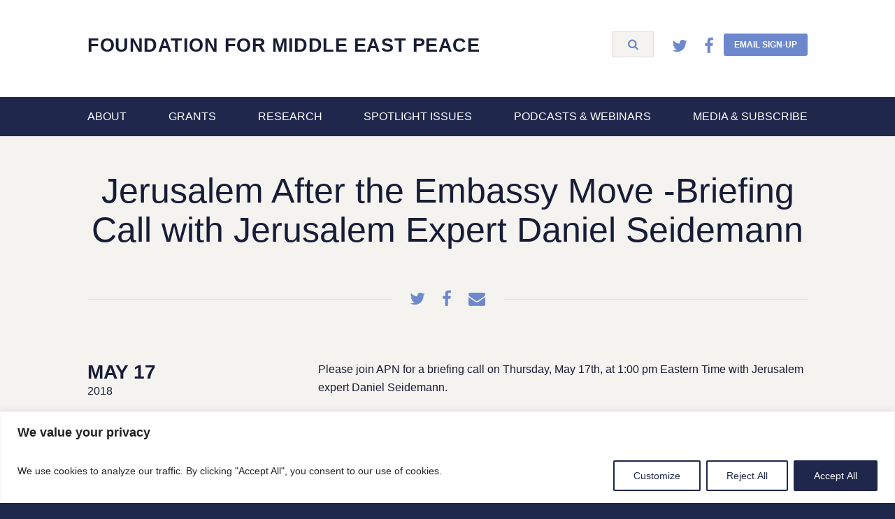

--- FILE ---
content_type: application/javascript
request_url: https://fmep.org/wp-content/themes/fmep/scripts/fmep.js?ver=3
body_size: 2476
content:
/* Media query check */
(function(){
	'use strict';

	var checker = $('<span id="breakpoint-checker"></span>');
	$('body').append(checker);

	function checkBreakpoint(){
		$('body').data('isMobile', checker.is(':visible'));
	}

	$(window).on('resize', function(){
		checkBreakpoint();
	});

	checkBreakpoint();
}());

/* External links */
(function(){
	'use strict';
	$('a[rel*="external"]').attr('target', '_blank');

	$("a").filter(function() {
	  return this.hostname && this.hostname !== location.hostname;
	}).attr('target', '_blank');
}(jQuery));

/* IE8 fix */
(function(){
	'use strict';
	$('nav *:last-child').addClass('last-child');
}());

/* Navigation */
(function(){
	'use strict';

	var
	isVisible = false,
	toggler = $('<button type="button" class="nav-toggler-primary">Toggle Navigation</button>');

	function showNavigation(){
		isVisible = true;
		$('body')
		.addClass('visible-nav-primary')
		.on('click.primarynav', function(e){
			if ($(e.target).closest('.nav-primary').length === 0) {
				hideNavigation();
			}
		});
	}

	function hideNavigation(){
		isVisible = false;
		$('body')
		.removeClass('visible-nav-primary')
		.off('click.primarynav');
	}

	toggler.on('click', function(e){
		e.preventDefault();
		e.stopPropagation();

		if (!isVisible) {
			return showNavigation();
		}
		hideNavigation();
	});

	$('.masthead').append(toggler);

	// primary nav submenus states
	$('.nav-primary > .container > ul > li:has(ul) > a, .nav-secondary > ul > li:has(ul) > a')
		.after('<button type="button" class="subnav-toggler">Toggle submenu</button>');

	$('button.subnav-toggler').on('click', function(e){
		if ($('body').data('isMobile')) {
			e.preventDefault();
			$(e.target).closest('li').toggleClass('expanded');
		}
	});

	// Ajax loading of posts
	if(typeof pbd_alp !== 'undefined') {
		// The number of the next page to load (/page/x/).
		var pageNum = parseInt(pbd_alp.startPage) + 1;
		// The maximum number of pages the current query can return.
		var max = parseInt(pbd_alp.maxPages);
		// The link of the next page of posts.
		var nextLink = pbd_alp.nextLink;
		if(pageNum <= max) {
			// Insert the "More Posts" link.
			$('.article-listing')
				.after('<div class="article-listing-next-'+ pageNum +'"></div>')
		}
	}

	// load more instead of pagination
	$('.nav-pagination').each(function(){
		var loadmore = $('<button type="button" class="button-primary load-more">Load More</button>');

		$(this).after($(document.createElement('p')).append(loadmore));

		loadmore.on('click.loadmore', function(){

			// Are there more posts to load?
			if(pageNum <= max) {

				// Show that we're working.
				var buttontext = $(this);
				$(buttontext).text('Loading posts...');
	
				$('.article-listing-next-' + pageNum).load(nextLink + ' .article-listing',
					function() {
						// Update page number and nextLink.
						pageNum++;
						nextLink = nextLink.replace(/\/page\/[0-9]?/, '/page/'+ pageNum);
			
						// Add a new placeholder, for when user clicks again.
						$('.article-listing-next-' + (pageNum-1) )
							.after('<div class="article-listing-next-'+ pageNum +'"></div>');
			
						// Update the button message.
						if(pageNum <= max) {
							$(buttontext).text('Load More');
						} else {
							$(buttontext).text('No more posts.');
						}
					}
				);
			} 
			return false;
		});
	});
}(jQuery));


/* Social sharing */
(function(){
	'use strict';

	$('.social-sharing-full .share-facebook').on('click', function(e){
		e.preventDefault();

		var url = 'https://www.facebook.com/sharer/sharer.php?u=' + window.location.href;
		window.open(url, 'share_facebook', 'width=658,height=354,scrollbars=no');
	});


	$('.social-sharing-full .share-twitter').on('click', function(e){
		e.preventDefault();

		var url = 'https://twitter.com/share?url=' + window.location.href;
		window.open(url, 'share_facebook', 'width=550, height=350,scrollbars=no');
	});

	var searchbox = $('.sharing-search .form-search input');
	var searchbtn = $('.sharing-search .form-search button');
	searchbtn.on('click', function(){
		var width = $(this).closest('form').width();
		// If the searchbox submit is clicked and the form is small, expand it. Otherwise, submit the search.
		if( width <= 60) {
			searchbox.focus();
			$(this).closest('form').animate({'width' : '40%'}, 'fast');
			return false;
		} else {
			// Submit
			$(this).closest('form').submit();
		}
		return false;
	});

	searchbox.on('blur', function(){
		if ($('body').data('isMobile')) {
			// No expand/collapse on mobile
		} else {
			if('' == searchbox.val()) {
				$(this).closest('form').animate({'width' : '60px'}, 'fast');
			}
		}
	});

	$(window).on('resize', function(){
		if ($('body').data('isMobile')) {
			searchbox.closest('form').css('width', 'calc(100% + 30px)');
		} else {
			if('' == searchbox.val()) {
				searchbox.closest('form').css('width', '60px');
			} else {
				searchbox.closest('form').css('width', '40%');
			}

		}
	});

	// email sharing
	/*
	var
	isVisible = false,
	toggler = $('.share-email');

	function showEmailSharing(){
		isVisible = true;
		$('body')
		.addClass('visible-sharing-dropdown')
		.on('click.primarynav', function(e){
			if ($(e.target).closest('.sharing-dropdown').length === 0) {
				hideEmailSharing();
			}
		});
	}

	$('.email-sharing .cancel').on('click', function(){
		hideEmailSharing();
	});

	function hideEmailSharing(){
		isVisible = false;
		$('body')
		.removeClass('visible-sharing-dropdown')
		.off('click.primarynav');
	}

	toggler.on('click', function(e){
		e.preventDefault();
		e.stopPropagation();

		if (!isVisible) {
			return showEmailSharing();
		}
		hideEmailSharing();
	});
	*/
}(jQuery));

/* Flickr integration */
(function(){
	'use strict';

	var root = $('.flickr-imageset');

	if (root.length === 0) {
		return;
	}

	root.masonry({
		columnWidth: '.grid-sizer',
		itemSelector: '.item'
	});

	var msnry = root.data('masonry');

		var flickrid = root.data('flickr-id');
		
	$.getJSON('https://api.flickr.com/services/feeds/photos_public.gne?jsoncallback=?', {
		'id' : flickrid,
		'tags' : null,
		'format' : 'json',
		'lang' : 'en-us'
	}).done(function(data){
		var
			frag = document.createDocumentFragment(),
			elems = [];

		$.each(data.items, function(index, item){
			var a = document.createElement('a');
			a.setAttribute('href', item.media.m.replace('_m.jpg', '_b.jpg'));
			a.setAttribute('class', 'item');

			var src = item.media.m.replace('_m.jpg','_q.jpg');

			var img = document.createElement('img');
			img.setAttribute('alt',item.title);
			img.setAttribute('src',src);
			a.appendChild(img);

			frag.appendChild(a);
			elems.push(a);
		});

		var cta = document.createElement('a');
		cta.setAttribute('href','http://flickr.com/photos/'+flickrid);
		cta.setAttribute('class','flickr-cta item item-wide');
		cta.innerHTML = 'Find us Flickr';

		frag.appendChild(cta);
		elems.push(cta);

		root.hide().append(frag);

		root.find('a.item:not(.flickr-cta)').swipebox();

		window.imagesLoaded( root, function(){
			root.show().css('opacity',0);
			msnry.appended(elems);
			root.animate({'opacity' : 1}, 'fast');
		});
	});


}(jQuery));

/* Filters and sorting */
(function($){
	'use strict';

	var toggler = $('<button class="button-primary toggler-aside-filter" type="button">Filter ' + ($('.aside-filter').data('type') || '') + '</button>');

	toggler.on('click.resources', function(e){
		e.preventDefault();
		$('body').toggleClass('visible-aside-filter');
	});

	$('.aside-filter').prepend(toggler);

		// Submit form when boxes are checked'
		$('.aside-filter-inner .checkboxes :checkbox').click(function() {
			if ($('body').data('isMobile')) {
				// No autosubmit on mobile.
			} else {
				$('.aside-filter-inner').addClass('wait');
				$(this).closest("form").submit();
			}
		});
		
	// reset button
	var resetSearch = $('<button type="button" class="button-reset-filter">Reset Search</button>');

	resetSearch.on('click.resetsearch', function(e){
		e.preventDefault();
		$(this).closest('form').find('input[type=checkbox]').attr('checked',false);
		$('.form-search input[type=search]').val('');
	});
	$('.aside-filter-submit').append(resetSearch);

	// expand and collapse sub-items
	$('.aside-filter span.has_children').on('click', function(e) {
		$(this).closest('li').toggleClass('expanded');
	});


}(jQuery));

// sorting
(function($){
	'use strict';

	$('.nav-sorting').each(function(){
		var
			select = $('<select id="nav-sorting"></select>'),
			options = $(this).find('a');

		options.each(function(index, item){
			var opt = $('<option/>');
			opt.attr('value', item.getAttribute('href'));
			opt.html($(item).html());
			select.append(opt);
		});

		select.on('change', function(){
			window.location = $(this).val();
		});

		$(this).append($('<div class="form-field"><label for="nav-sorting">View:</label></div>').append(select));
	});
}(jQuery));
